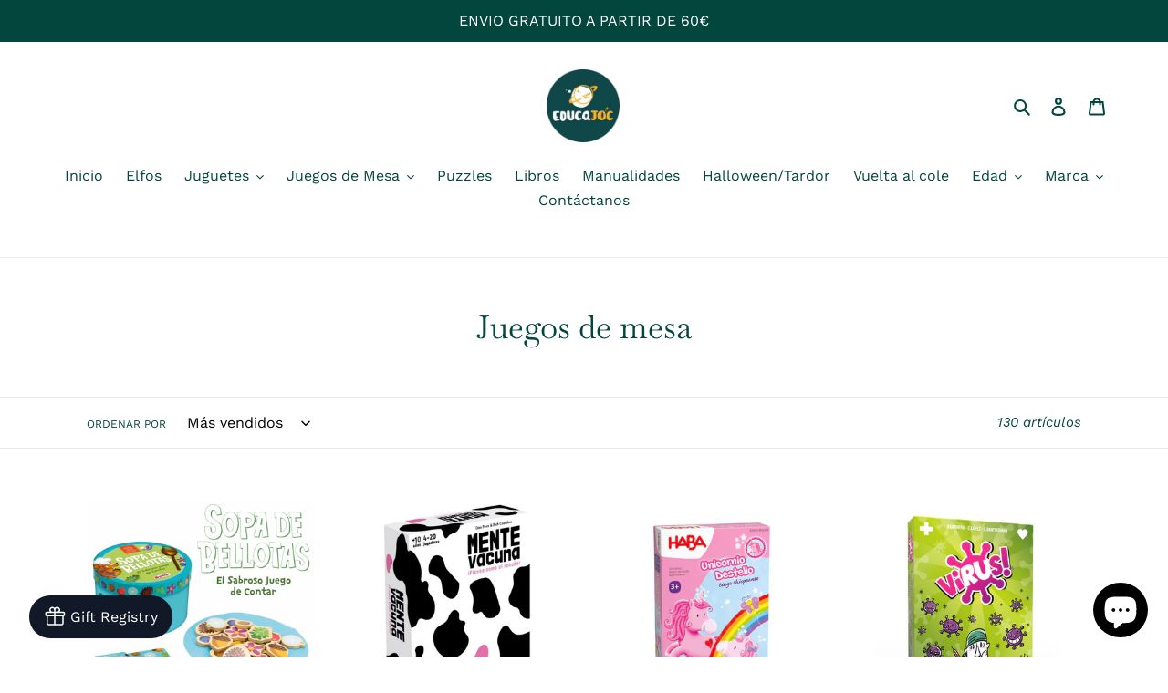

--- FILE ---
content_type: text/html; charset=UTF-8
request_url: https://widget.littleregistry.com/?shopdomain=educajoc.com&buttonColor=%23111827&buttonTextColor=%23ffffff&currency=EUR&language=es
body_size: 493
content:
<!doctype html>
<html   lang="en">
  <head>
    <meta charset="UTF-8" />
    <link rel="icon" type="image/svg+xml" href="/vite.svg" />
    <meta name="viewport" content="width=device-width, initial-scale=1.0, viewport-fit=cover" />
    <title>Vite + React + TS</title>
    <script type="module" crossorigin src="/assets/index-D8Xfw_IO.js"></script>
    <link rel="stylesheet" crossorigin href="/assets/index-DKuO6RkF.css">
  
<title data-rh="true"></title>

</head>
  <body   class="widget">
    <div id="app" data-server-rendered="true"><div style="position:fixed;z-index:9999;top:16px;left:16px;right:16px;bottom:16px;pointer-events:none"></div></div>

  <script>window.__INITIAL_STATE__='{"currency":"EUR","giftId":"","productId":"","productVariantId":"","productTitle":"","productPrice":"","productAvailable":"","productFeaturedImage":"","productInventoryPolicy":"","productInventoryQuantity":"","language":"es","lpoMetadata":{},"shop":"educajoc.com","backgroundColor":"#111827","textColor":"#ffffff","buttonColor":"#111827","buttonTextColor":"#ffffff","buttonText":"","buttonBorderColor":"#111827","buttonBorderRadius":"0.5rem","buttonBorderWidth":"0px","buttonPaddingVertical":"0.5rem","buttonPaddingHorizontal":"0.5rem","buttonAlignment":"left","customerId":"","visible":"false","buttonTextSize":"16"}'</script>
  </body>
</html>
